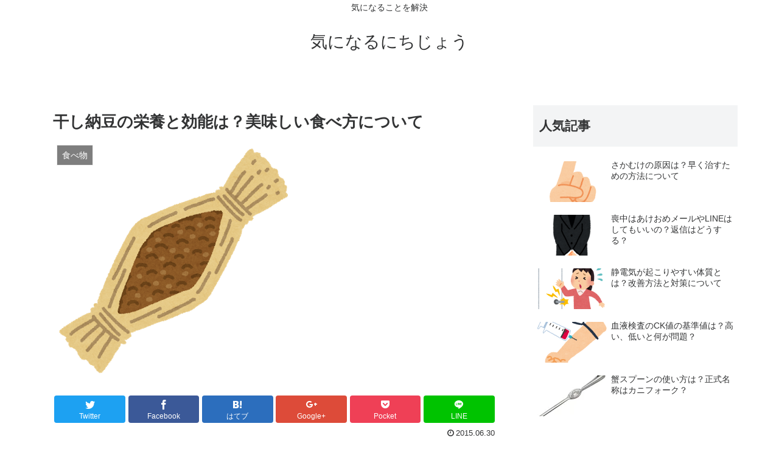

--- FILE ---
content_type: text/html; charset=UTF-8
request_url: https://kininaru.red/487.html
body_size: 14783
content:
<!doctype html>
<html lang="ja">

<head>
    <!-- Global site tag (gtag.js) - Google Analytics -->
  <script async src="https://www.googletagmanager.com/gtag/js?id=UA-362843-64"></script>
  <script>
    window.dataLayer = window.dataLayer || [];
    function gtag(){dataLayer.push(arguments);}
    gtag('js', new Date());

    gtag('config', 'UA-362843-64');
  </script>
  <!-- /Global site tag (gtag.js) - Google Analytics -->
  
  
<meta charset="utf-8">
<link rel="amphtml" href="https://kininaru.red/487.html?amp=1">
<!-- Google Search Console -->
<meta name="google-site-verification" content="V6THFi4pdkDtz0uuOuS6u7wt41qosW1YJ_d7gfoq7Us" />
<!-- /Google Search Console -->
<!-- Google Tag Manager -->
<script>(function(w,d,s,l,i){w[l]=w[l]||[];w[l].push({'gtm.start':
new Date().getTime(),event:'gtm.js'});var f=d.getElementsByTagName(s)[0],
j=d.createElement(s),dl=l!='dataLayer'?'&l='+l:'';j.async=true;j.src=
'https://www.googletagmanager.com/gtm.js?id='+i+dl;f.parentNode.insertBefore(j,f);
})(window,document,'script','dataLayer','UA-362843-64');</script>
<!-- End Google Tag Manager -->

<meta http-equiv="X-UA-Compatible" content="IE=edge">

<meta name="HandheldFriendly" content="True">
<meta name="MobileOptimized" content="320">
<meta name="viewport" content="width=device-width, initial-scale=1"/>


<!-- Google Auto AdSense -->
<script async src="//pagead2.googlesyndication.com/pagead/js/adsbygoogle.js"></script>
<script>
     (adsbygoogle = window.adsbygoogle || []).push({
          google_ad_client: "ca-pub-9402608678145158",
          enable_page_level_ads: true,
					overlays: {bottom: true}
     });
</script>
<!-- End Google Auto AdSense -->




<title>干し納豆の栄養と効能は？美味しい食べ方について</title>

<!-- All in One SEO Pack 2.5 by Michael Torbert of Semper Fi Web Designob_start_detected [-1,-1] -->
<meta name="description"  content="納豆はよく食べるのですが、 最近「干し納豆」という言葉を聞くようになりました。 なんでもテレビで紹介されたんだとか。 納豆は栄養のある食べ物ですが、 干し納豆の栄養はどうなのでしょうか？ そこで干し納豆の栄養素と効能、 美味しい食べ方について紹介します。 干し納豆の栄養素は？ 干し納豆以外にも、干した食材はたくさんありますが、 一般的に干すことで栄養価が高くなります。 もちろん、納豆も干すことで栄養素が凝縮され、 栄養価が高くなっています。 干し納豆に含まれる栄養素は納豆と同じなのですが、 含まれる量が多くなっています。 干し納豆に含まれる栄養素としては、 ・タンパク質 ・ビタミンB2、B6、E ・カリウム ・マグネシウム ・鉄分" />

<link rel="canonical" href="https://kininaru.red/487.html" />
<!-- /all in one seo pack -->
<link rel='dns-prefetch' href='//cdnjs.cloudflare.com' />
<link rel='dns-prefetch' href='//b.st-hatena.com' />
<link rel='dns-prefetch' href='//s0.wp.com' />
<link rel='dns-prefetch' href='//secure.gravatar.com' />
<link rel='dns-prefetch' href='//maxcdn.bootstrapcdn.com' />
<link rel='dns-prefetch' href='//s.w.org' />
<link rel="alternate" type="application/rss+xml" title="気になるにちじょう &raquo; フィード" href="https://kininaru.red/feed" />
<link rel="alternate" type="application/rss+xml" title="気になるにちじょう &raquo; コメントフィード" href="https://kininaru.red/comments/feed" />
<link rel="alternate" type="application/rss+xml" title="気になるにちじょう &raquo; 干し納豆の栄養と効能は？美味しい食べ方について のコメントのフィード" href="https://kininaru.red/487.html/feed" />
<link rel='stylesheet' id='cocoon-style-css'  href='https://kininaru.red/wp-content/themes/cocoon-master/style.css?ver=4.9.26&#038;fver=20180520025728' media='all' />
<style id='cocoon-style-inline-css'>
@media screen and (max-width:480px){.page-body{font-size:16px}}.main{width:788px}.sidebar{width:356px}.wrap{width:1166px}@media screen and (max-width:1170px){ .wrap{width:auto}.main,.sidebar,.sidebar-left .main,.sidebar-left .sidebar{margin:0 .5%}.main{width:67%}.sidebar{padding:0 10px;width:30%}.entry-card-thumb{width:38%}.entry-card-content{margin-left:40%}}body::after{content:url(https://kininaru.red/wp-content/themes/cocoon-master/lib/analytics/access.php?post_id=487&post_type=post);display:none}
</style>
<link rel='stylesheet' id='font-awesome-style-css'  href='https://maxcdn.bootstrapcdn.com/font-awesome/4.7.0/css/font-awesome.min.css?ver=4.9.26' media='all' />
<link rel='stylesheet' id='icomoon-style-css'  href='https://kininaru.red/wp-content/themes/cocoon-master/webfonts/icomoon/style.css?ver=4.9.26&#038;fver=20180520025728' media='all' />
<link rel='stylesheet' id='code-highlight-style-css'  href='https://kininaru.red/wp-content/themes/cocoon-master/plugins/highlight-js/styles/monokai.css?ver=4.9.26&#038;fver=20180520025727' media='all' />
<link rel='stylesheet' id='baguettebox-style-css'  href='https://kininaru.red/wp-content/themes/cocoon-master/plugins/baguettebox/dist/baguetteBox.min.css?ver=4.9.26&#038;fver=20180520025727' media='all' />
<link rel='stylesheet' id='slick-theme-style-css'  href='https://kininaru.red/wp-content/themes/cocoon-master/plugins/slick/slick-theme.css?ver=4.9.26&#038;fver=20180520025727' media='all' />
<link rel='stylesheet' id='cocoon-child-style-css'  href='https://kininaru.red/wp-content/themes/cocoon-child-master/style.css?ver=4.9.26&#038;fver=20180507064657' media='all' />
<link rel='stylesheet' id='contact-form-7-css'  href='https://kininaru.red/wp-content/plugins/contact-form-7/includes/css/styles.css?ver=5.0.2&#038;fver=20180523105657' media='all' />
<link rel='stylesheet' id='jetpack-widget-social-icons-styles-css'  href='https://kininaru.red/wp-content/plugins/jetpack/modules/widgets/social-icons/social-icons.css?ver=20170506&#038;fver=20241014071549' media='all' />
<link rel='stylesheet' id='jetpack_css-css'  href='https://kininaru.red/wp-content/plugins/jetpack/css/jetpack.css?ver=6.1.5&#038;fver=20241014071549' media='all' />
<script src='https://kininaru.red/wp-includes/js/jquery/jquery.js?ver=1.12.4&#038;fver=20190905070807'></script>
<script src='//cdnjs.cloudflare.com/ajax/libs/jquery-migrate/1.4.1/jquery-migrate.min.js?ver=1.4.1'></script>
<script>
/* <![CDATA[ */
var related_posts_js_options = {"post_heading":"h4"};
/* ]]> */
</script>
<script src='https://kininaru.red/wp-content/plugins/jetpack/_inc/build/related-posts/related-posts.min.js?ver=20150408&#038;fver=20241014071549'></script>
<link rel='shortlink' href='https://wp.me/p5NBUY-7R' />

<link rel='dns-prefetch' href='//v0.wordpress.com'/>
<link rel='dns-prefetch' href='//i0.wp.com'/>
<link rel='dns-prefetch' href='//i1.wp.com'/>
<link rel='dns-prefetch' href='//i2.wp.com'/>
<style>img#wpstats{display:none}</style><!-- Cocoon site icon -->
<link rel="icon" href="https://kininaru.red/wp-content/themes/cocoon-master/images/site-icon32x32.png" sizes="32x32" />
<link rel="icon" href="https://kininaru.red/wp-content/themes/cocoon-master/images/site-icon192x192.png" sizes="192x192" />
<link rel="apple-touch-icon" href="https://kininaru.red/wp-content/themes/cocoon-master/images/site-icon180x180.png" />
<meta name="msapplication-TileImage" content="https://kininaru.red/wp-content/themes/cocoon-master/images/site-icon270x270.png" />
<!-- Cocoon canonical -->
<link rel="canonical" href="https://kininaru.red/487.html">
<!-- Cocoon meta description -->
<meta name="description" content="納豆はよく食べるのですが、最近「干し納豆」という言葉を聞くようになりました。なんでもテレビで紹介されたんだとか。納豆は栄養のある食べ物ですが、干し納豆の栄養はどうなのでしょうか？そこで干し納豆の栄養素と効能、美味しい食べ方について紹介します">
<!-- Cocoon meta keywords -->
<meta name="keywords" content="食べ物">
<!-- Cocoon JSON-LD -->
<script type="application/ld+json">
{
  "@context": "http://schema.org",
  "@type": "Article",
  "mainEntityOfPage":{
    "@type":"WebPage",
    "@id":"https://kininaru.red/487.html"
  },
  "headline": "干し納豆の栄養と効能は？美味しい食べ方について",
  "image": {
    "@type": "ImageObject",
    "url": "https://kininaru.red/wp-content/uploads/2015/06/food_nattou_wara.png",
    "width": 696,
    "height": 696
  },
  "datePublished": "2015-06-30T14:06:09+00:00",
  "dateModified": "2015-06-30T14:06:09+00:00",
  "author": {
    "@type": "Person",
    "name": "管理人"
  },
  "publisher": {
    "@type": "Organization",
    "name": "気になるにちじょう",
    "logo": {
      "@type": "ImageObject",
      "url": "https://kininaru.red/wp-content/uploads/2018/08/logo.jpg",
      "width": 600,
      "height": 60
    }
  },
  "description": "納豆はよく食べるのですが、最近「干し納豆」という言葉を聞くようになりました。なんでもテレビで紹介されたんだとか。納豆は栄養のある食べ物ですが、干し納豆の栄養はどうなのでしょうか？そこで干し納豆の栄養素と効能、美味しい食べ方について紹介します…"
}
</script>
<!-- OGP -->
<meta property="og:type" content="article">
<meta property="og:description" content="納豆はよく食べるのですが、最近「干し納豆」という言葉を聞くようになりました。なんでもテレビで紹介されたんだとか。納豆は栄養のある食べ物ですが、干し納豆の栄養はどうなのでしょうか？そこで干し納豆の栄養素と効能、美味しい食べ方について紹介します">
<meta property="og:title" content="干し納豆の栄養と効能は？美味しい食べ方について">
<meta property="og:url" content="https://kininaru.red/487.html">
<meta property="og:image" content="https://i0.wp.com/kininaru.red/wp-content/uploads/2015/06/food_nattou_wara.png?fit=400%2C400&ssl=1">
<meta property="og:site_name" content="気になるにちじょう">
<meta property="og:locale" content="ja_JP">
<meta property="article:published_time" content="2015-06-30T14:06:09+00:00" />
<meta property="article:modified_time" content="2015-06-30T14:06:09+00:00" />
<meta property="article:section" content="食べ物">
<meta property="article:tag" content="効能">
<meta property="article:tag" content="干し納豆">
<meta property="article:tag" content="栄養素">
<meta property="article:tag" content="食べ方">
<!-- /OGP -->

<!-- Twitter Card -->
<meta name="twitter:card" content="summary">
<meta name="twitter:description" content="納豆はよく食べるのですが、最近「干し納豆」という言葉を聞くようになりました。なんでもテレビで紹介されたんだとか。納豆は栄養のある食べ物ですが、干し納豆の栄養はどうなのでしょうか？そこで干し納豆の栄養素と効能、美味しい食べ方について紹介します">
<meta name="twitter:title" content="干し納豆の栄養と効能は？美味しい食べ方について">
<meta name="twitter:url" content="https://kininaru.red/487.html">
<meta name="twitter:image" content="https://i0.wp.com/kininaru.red/wp-content/uploads/2015/06/food_nattou_wara.png?fit=400%2C400&ssl=1">
<meta name="twitter:domain" content="kininaru.red">
<!-- /Twitter Card -->
<style>.simplemap img{max-width:none !important;padding:0 !important;margin:0 !important;}.staticmap,.staticmap img{max-width:100% !important;height:auto !important;}.simplemap .simplemap-content{display:none;}</style>
<script>var google_map_api_key = "AIzaSyAefvdDKJ0jGHnCS7esWSwMAsOO92yQRjc";</script>
<!-- Jetpack Open Graph Tags -->
<meta property="og:type" content="article" />
<meta property="og:title" content="干し納豆の栄養と効能は？美味しい食べ方について" />
<meta property="og:url" content="https://kininaru.red/487.html" />
<meta property="og:description" content="納豆はよく食べるのですが、 最近「干し納豆」という言葉を聞くようになりました。 なんでもテレビで紹介されたんだ&hellip;" />
<meta property="article:published_time" content="2015-06-30T05:06:09+00:00" />
<meta property="article:modified_time" content="2015-06-30T05:06:53+00:00" />
<meta property="og:site_name" content="気になるにちじょう" />
<meta property="og:image" content="https://i0.wp.com/kininaru.red/wp-content/uploads/2015/06/food_nattou_wara.png?fit=400%2C400&amp;ssl=1" />
<meta property="og:image:width" content="400" />
<meta property="og:image:height" content="400" />
<meta property="og:locale" content="ja_JP" />
<meta name="twitter:text:title" content="干し納豆の栄養と効能は？美味しい食べ方について" />
<meta name="twitter:image" content="https://i0.wp.com/kininaru.red/wp-content/uploads/2015/06/food_nattou_wara.png?fit=400%2C400&#038;ssl=1&#038;w=640" />
<meta name="twitter:card" content="summary_large_image" />

<!-- End Jetpack Open Graph Tags -->



<!-- 20180516 --></head>

<body class="post-template-default single single-post postid-487 single-format-standard public-page page-body categoryid-61 ff-yu-gothic fz-18px fw-400  no-scrollable-sidebar no-scrollable-main sidebar-right mblt-none author-admin" itemscope itemtype="http://schema.org/WebPage">

<!-- Google Tag Manager (noscript) -->
<noscript><iframe src="https://www.googletagmanager.com/ns.html?id=UA-362843-64"
height="0" width="0" style="display:none;visibility:hidden"></iframe></noscript>
<!-- End Google Tag Manager (noscript) -->



<div id="container" class="container cf">
  <div id="header-container" class="header-container">
  <div class="header-container-in hlt-center-logo">
    <header id="header" class="header cf" itemscope itemtype="http://schema.org/WPHeader">

      <div id="header-in" class="header-in wrap cf" itemscope itemtype="http://schema.org/WebSite">

        <div class="tagline" itemprop="alternativeHeadline">気になることを解決</div>

        <div class="logo logo-header logo-text"><a href="https://kininaru.red" class="site-name site-name-text-link" itemprop="url"><span class="site-name-text" itemprop="name about">気になるにちじょう</span></a></div>
        
      </div>

    </header>

    <!-- Navigation -->
<nav id="navi" class="navi cf" itemscope itemtype="http://schema.org/SiteNavigationElement">
  <div id="navi-in" class="navi-in wrap cf">
          </div><!-- /#navi-in -->
</nav>
<!-- /Navigation -->  </div><!-- /.header-container-in -->
</div><!-- /.header-container -->
  
  
  
  
  
  
  <div id="content" class="content cf">

    <div id="content-in" class="content-in wrap cf">

        <main id="main" class="main" itemscope itemtype="http://schema.org/Blog">

<article id="post-487" class="article post-487 post type-post status-publish format-standard has-post-thumbnail hentry category-61-post tag-63-post tag-294-post tag-295-post tag-71-post" itemscope="itemscope" itemprop="blogPost" itemtype="http://schema.org/BlogPosting">
  
      
      
      <header class="article-header entry-header">
        <h1 class="entry-title" itemprop="headline">
          干し納豆の栄養と効能は？美味しい食べ方について        </h1>

        
        
        <figure class="eye-catch" itemprop="image" itemscope itemtype="https://schema.org/ImageObject">
  <img width="400" height="400" src="https://i0.wp.com/kininaru.red/wp-content/uploads/2015/06/food_nattou_wara.png?fit=400%2C400&amp;ssl=1" class="attachment-400x400 size-400x400 wp-post-image" alt="" srcset="https://i0.wp.com/kininaru.red/wp-content/uploads/2015/06/food_nattou_wara.png?w=400&amp;ssl=1 400w, https://i0.wp.com/kininaru.red/wp-content/uploads/2015/06/food_nattou_wara.png?resize=320%2C320&amp;ssl=1 320w, https://i0.wp.com/kininaru.red/wp-content/uploads/2015/06/food_nattou_wara.png?resize=150%2C150&amp;ssl=1 150w, https://i0.wp.com/kininaru.red/wp-content/uploads/2015/06/food_nattou_wara.png?resize=300%2C300&amp;ssl=1 300w, https://i0.wp.com/kininaru.red/wp-content/uploads/2015/06/food_nattou_wara.png?resize=100%2C100&amp;ssl=1 100w" sizes="(max-width: 400px) 100vw, 400px" />  <meta itemprop="url" content="https://kininaru.red/wp-content/uploads/2015/06/food_nattou_wara.png">
  <meta itemprop="width" content="400">
  <meta itemprop="height" content="400">
  <span class="cat-label cat-label-61">食べ物</span></figure>
        <div class="sns-share ss-col-6 ss-high-and-low-lc bc-brand-color sbc-hide ss-top">
  
  <div class="sns-share-buttons">
          <a href="https://twitter.com/intent/tweet?text=%E5%B9%B2%E3%81%97%E7%B4%8D%E8%B1%86%E3%81%AE%E6%A0%84%E9%A4%8A%E3%81%A8%E5%8A%B9%E8%83%BD%E3%81%AF%EF%BC%9F%E7%BE%8E%E5%91%B3%E3%81%97%E3%81%84%E9%A3%9F%E3%81%B9%E6%96%B9%E3%81%AB%E3%81%A4%E3%81%84%E3%81%A6&amp;url=https%3A%2F%2Fkininaru.red%2F487.html" class="share-button twitter-button twitter-share-button-sq" target="blank" rel="nofollow"><span class="social-icon icon-twitter"></span><span class="button-caption">Twitter</span><span class="share-count twitter-share-count"></span></a>
    
          <a href="//www.facebook.com/sharer/sharer.php?u=https%3A%2F%2Fkininaru.red%2F487.html&amp;t=%E5%B9%B2%E3%81%97%E7%B4%8D%E8%B1%86%E3%81%AE%E6%A0%84%E9%A4%8A%E3%81%A8%E5%8A%B9%E8%83%BD%E3%81%AF%EF%BC%9F%E7%BE%8E%E5%91%B3%E3%81%97%E3%81%84%E9%A3%9F%E3%81%B9%E6%96%B9%E3%81%AB%E3%81%A4%E3%81%84%E3%81%A6" class="share-button facebook-button facebook-share-button-sq" target="blank" rel="nofollow"><span class="social-icon icon-facebook"></span><span class="button-caption">Facebook</span><span class="share-count facebook-share-count">0</span></a>
    
          <a href="//b.hatena.ne.jp/entry/s/kininaru.red/487.html" class="share-button hatebu-button hatena-bookmark-button hatebu-share-button-sq" data-hatena-bookmark-layout="simple" title="干し納豆の栄養と効能は？美味しい食べ方について" target="blank" rel="nofollow"><span class="social-icon icon-hatena"></span><span class="button-caption">はてブ</span><span class="share-count hatebu-share-count"></span></a>
    
          <a href="//plus.google.com/share?url=//plus.google.com/share?url=https%3A%2F%2Fkininaru.red%2F487.html" onclick="javascript:window.open(this.href, '', 'menubar=no,toolbar=no,resizable=yes,scrollbars=yes,height=600,width=600');return false;" class="share-button google-plus-button google-plus-share-button-sq" target="blank" rel="nofollow"><span class="social-icon icon-googleplus"></span><span class="button-caption">Google+</span><span class="share-count googleplus-share-count"></span></a>
    
          <a href="//getpocket.com/edit?url=https://kininaru.red/487.html" class="share-button pocket-button pocket-share-button-sq" target="blank" rel="nofollow"><span class="social-icon icon-pocket"></span><span class="button-caption">Pocket</span><span class="share-count pocket-share-count"></span></a>
    
          <a href="//timeline.line.me/social-plugin/share?url=https%3A%2F%2Fkininaru.red%2F487.html" class="share-button line-button line-share-button-sq" target="blank" rel="nofollow"><span class="social-icon icon-line"></span><span class="button-caption">LINE</span></a>
    
  </div><!-- /.sns-share-buttons -->

</div><!-- /.sns-share -->


        <div class="date-tags">
  <span class="post-date"><time class="entry-date date published updated" datetime="2015-06-30T14:06:09+00:00" itemprop="datePublished dateModified">2015.06.30</time></span>
  </div>

         
        
        
      </header>

      <div class="entry-content cf" itemprop="mainEntityOfPage">
      <p>納豆はよく食べるのですが、<br />
最近「<strong><span style="font-size: 14pt; color: #ff0000;">干し納豆</span></strong>」という言葉を聞くようになりました。</p>
<p>なんでもテレビで紹介されたんだとか。</p>
<p>納豆は栄養のある食べ物ですが、<br />
干し納豆の栄養はどうなのでしょうか？</p>
<p>そこで干し納豆の<strong><span style="color: #ff0000;">栄養素と効能</span></strong>、<br />
<strong><span style="color: #ff0000;">美味しい食べ方</span></strong>について紹介します。</p>

<!-- Quick Adsense WordPress Plugin: http://quickadsense.com/ -->
<div style="float: none; margin:10px 0 10px 0; text-align:center;">
<div style="float:left;"><a href="//www.blogmura.com/ranking.html" target="_blank"><img src="https://i1.wp.com/www.blogmura.com/img/www88_31.gif?resize=88%2C31&#038;ssl=1" width="88" height="31" alt="ブログランキング・にほんブログ村へ" data-recalc-dims="1" /></a></div><div style="float:left;"><a href="//lifestyle.blogmura.com/politelife/ranking.html" target="_blank"><img src="https://i1.wp.com/lifestyle.blogmura.com/politelife/img/politelife88_31.gif?resize=88%2C31&#038;ssl=1" width="88" height="31" alt="にほんブログ村 ライフスタイルブログ 丁寧な暮らしへ" data-recalc-dims="1" /></a></div><div style="float:left;"><a href="//life.blogmura.com/souji/ranking.html" target="_blank"><img src="https://i2.wp.com/life.blogmura.com/souji/img/souji88_31.gif?resize=88%2C31&#038;ssl=1" width="88" height="31" alt="にほんブログ村 その他生活ブログ 掃除・洗濯へ" data-recalc-dims="1" /></a></div><br /><br />
</div>

<div class="ad-area ad-content-middle ad-rectangle ad-label-visible cf" itemscope itemtype="https://schema.org/WPAdBlock">
  <div class="ad-label" itemprop="name">スポンサーリンク</div>
  <div class="ad-wrap">
    <div class="ad-responsive ad-usual"><script async src="//pagead2.googlesyndication.com/pagead/js/adsbygoogle.js"></script>
<!-- レスポンシブコード -->
<ins class="adsbygoogle"
     style="display:block"
     data-ad-client="ca-pub-9402608678145158"
     data-ad-slot="4585052044"
     data-ad-format="rectangle"></ins>
<script>
(adsbygoogle = window.adsbygoogle || []).push({});
</script></div>
          </div>

</div>



    <div class="toc tnt-number">
      <div class="toc-title">目次</div>
      <ol class="toc-list open"><li><a href="#toc1" tabindex="0">干し納豆の栄養素は？</a></li><li><a href="#toc2" tabindex="0">干し納豆の効能は？</a></li><li><a href="#toc3" tabindex="0">干し納豆の美味しい食べ方について</a></li><li><a href="#toc4" tabindex="0">まとめ</a><ol><li><a href="#toc5" tabindex="0">関連記事</a></li></ol></li></ol>
    </div>

<h2><span id="toc1">干し納豆の栄養素は？</span></h2>
<p>干し納豆以外にも、干した食材はたくさんありますが、<br />
一般的に干すことで<strong><span style="background-color: #ffff99;">栄養価が高くなります</span></strong>。</p>
<p>もちろん、納豆も干すことで栄養素が凝縮され、<br />
栄養価が高くなっています。</p>
<p>干し納豆に含まれる栄養素は納豆と同じなのですが、<br />
<strong><span style="background-color: #ffff99;">含まれる量が多くなっています</span></strong>。</p>
<p>干し納豆に含まれる栄養素としては、<br />
・タンパク質<br />
・ビタミンB2、B6、E<br />
・カリウム<br />
・マグネシウム<br />
・鉄分<br />
・カルシウム<br />
・ミネラル<br />
等があります。</p>
<p>干すことでどれだけ栄養素が増えるかというと、<br />
カリウムは1.5倍<br />
鉄分は1.8倍<br />
亜鉛は2倍<br />
になります。</p>
<p>また、食物繊維やミネラルの栄養価も増えますので、<br />
便秘解消といった効能も増します。</p>
<h2><span id="toc2">干し納豆の効能は？</span></h2>
<p>干し納豆の効能ですが、主な効能としては、<br />
「<strong><span style="color: #ff0000;">脳梗塞や心筋梗塞を予防</span></strong>」<br />
というものがあります。</p>
<!-- Quick Adsense WordPress Plugin: http://quickadsense.com/ -->
<div style="float: none; margin:10px 0 10px 0; text-align:center;">
スポンサードリンク<br />
<script async src="//pagead2.googlesyndication.com/pagead/js/adsbygoogle.js"></script>
<!-- kininaru-more -->
<ins class="adsbygoogle"
     style="display:block"
     data-ad-client="ca-pub-9402608678145158"
     data-ad-slot="4585052044"
     data-ad-format="auto"></ins>

</div>

<p>ただ、これは納豆に含まれる<strong><span style="color: #ff0000;">ナットウキナーゼ</span></strong>の働きです。</p>
<p>ナットウキナーゼには、血栓を融解する効果があるので、<br />
脳梗塞や心筋梗塞の予防に役立ちます。</p>
<p>ただ、これは普通の納豆でも同じ効果があるのですが、<br />
干し納豆にすると、栄養価が上がるのでさらに効果がある、<br />
ということになります。</p>
<p>ただ、このナットウキナーゼは熱に弱く<strong><span style="background-color: #ffff99;">７０度以上で死滅</span></strong>していまいますので、<br />
干し納豆を作る過程で熱を加えてしまうと効果がなくなってしまいます。</p>
<p>天日干しした干し納豆の場合効果はありますが、<br />
加熱したドライ納豆やふりかけ状になったものには<br />
ナットウキナーゼは残っていません。</p>
<h2><span id="toc3">干し納豆の美味しい食べ方について</span></h2>
<p>干し納豆はそのままポリポリと食べても美味しく食べられます。<br />
おつまみとしてもいいですよね。</p>
<p>その他にもお湯で戻したり、お茶漬けで食べる方法もあります。<br />
糸を引かないので、料理に混ぜたりトッピングしたりもできます。<br />
サラダにトッピングするのもおすすめです。</p>
<p>チャーハンやカレー、パスタにトッピングしたりもするようです。<br />
味噌汁の具や、炒めもの、炊き込みご飯も美味しく食べられます。</p>
<p>納豆が苦手という人も、干し納豆はぬめりと臭いが少なく、食べやすくなっています。</p>
<p>ただ、加熱する場合はナットウキナーゼの効果は期待できないので、<br />
その点は気をつけておいてください。</p>
<h2><span id="toc4">まとめ</span></h2>
<p>干し納豆は天日干しすれば自分でも作れるのでおすすめです。<br />
（夏場はちょっと難しいですが）</p>

<!-- Quick Adsense WordPress Plugin: http://quickadsense.com/ -->
<div style="float: none; margin:10px 0 10px 0; text-align:center;">
スポンサードリンク<br />
<script async src="//pagead2.googlesyndication.com/pagead/js/adsbygoogle.js"></script>
<!-- kininaru-more -->
<ins class="adsbygoogle"
     style="display:block"
     data-ad-client="ca-pub-9402608678145158"
     data-ad-slot="4585052044"
     data-ad-format="auto"></ins>

</div>

<div style="font-size: 0px; height: 0px; line-height: 0px; margin: 0; padding: 0; clear: both;"></div>
<div id='jp-relatedposts' class='jp-relatedposts' >
	<h3 class="jp-relatedposts-headline"><span id="toc5"><em>関連記事</em></span></h3>
</div>      </div>

      
      <footer class="article-footer entry-footer">

        
        
        <div class="entry-categories-tags ctdt-two-rows">
  <div class="entry-categories"><a class="cat-link cat-link-61" href="https://kininaru.red/category/%e9%a3%9f%e3%81%b9%e7%89%a9">食べ物</a></div>
  <div class="entry-tags"><a class="tag-link tag-link-63" href="https://kininaru.red/tag/%e5%8a%b9%e8%83%bd">効能</a><a class="tag-link tag-link-294" href="https://kininaru.red/tag/%e5%b9%b2%e3%81%97%e7%b4%8d%e8%b1%86">干し納豆</a><a class="tag-link tag-link-295" href="https://kininaru.red/tag/%e6%a0%84%e9%a4%8a%e7%b4%a0">栄養素</a><a class="tag-link tag-link-71" href="https://kininaru.red/tag/%e9%a3%9f%e3%81%b9%e6%96%b9">食べ方</a></div>
</div>
        <div class="ad-area ad-content-bottom ad-rectangle ad-label-visible cf" itemscope itemtype="https://schema.org/WPAdBlock">
  <div class="ad-label" itemprop="name">スポンサーリンク</div>
  <div class="ad-wrap">
    <div class="ad-responsive ad-usual"><script async src="//pagead2.googlesyndication.com/pagead/js/adsbygoogle.js"></script>
<!-- レスポンシブコード -->
<ins class="adsbygoogle"
     style="display:block"
     data-ad-client="ca-pub-9402608678145158"
     data-ad-slot="4585052044"
     data-ad-format="rectangle"></ins>
<script>
(adsbygoogle = window.adsbygoogle || []).push({});
</script></div>
          </div>

</div>

        
        
        
        <div class="sns-share ss-col-3 bc-brand-color sbc-hide ss-bottom">
      <div class="sns-share-message">シェアする</div>
  
  <div class="sns-share-buttons">
          <a href="https://twitter.com/intent/tweet?text=%E5%B9%B2%E3%81%97%E7%B4%8D%E8%B1%86%E3%81%AE%E6%A0%84%E9%A4%8A%E3%81%A8%E5%8A%B9%E8%83%BD%E3%81%AF%EF%BC%9F%E7%BE%8E%E5%91%B3%E3%81%97%E3%81%84%E9%A3%9F%E3%81%B9%E6%96%B9%E3%81%AB%E3%81%A4%E3%81%84%E3%81%A6&amp;url=https%3A%2F%2Fkininaru.red%2F487.html" class="share-button twitter-button twitter-share-button-sq" target="blank" rel="nofollow"><span class="social-icon icon-twitter"></span><span class="button-caption">Twitter</span><span class="share-count twitter-share-count"></span></a>
    
          <a href="//www.facebook.com/sharer/sharer.php?u=https%3A%2F%2Fkininaru.red%2F487.html&amp;t=%E5%B9%B2%E3%81%97%E7%B4%8D%E8%B1%86%E3%81%AE%E6%A0%84%E9%A4%8A%E3%81%A8%E5%8A%B9%E8%83%BD%E3%81%AF%EF%BC%9F%E7%BE%8E%E5%91%B3%E3%81%97%E3%81%84%E9%A3%9F%E3%81%B9%E6%96%B9%E3%81%AB%E3%81%A4%E3%81%84%E3%81%A6" class="share-button facebook-button facebook-share-button-sq" target="blank" rel="nofollow"><span class="social-icon icon-facebook"></span><span class="button-caption">Facebook</span><span class="share-count facebook-share-count">0</span></a>
    
          <a href="//b.hatena.ne.jp/entry/s/kininaru.red/487.html" class="share-button hatebu-button hatena-bookmark-button hatebu-share-button-sq" data-hatena-bookmark-layout="simple" title="干し納豆の栄養と効能は？美味しい食べ方について" target="blank" rel="nofollow"><span class="social-icon icon-hatena"></span><span class="button-caption">はてブ</span><span class="share-count hatebu-share-count"></span></a>
    
          <a href="//plus.google.com/share?url=//plus.google.com/share?url=https%3A%2F%2Fkininaru.red%2F487.html" onclick="javascript:window.open(this.href, '', 'menubar=no,toolbar=no,resizable=yes,scrollbars=yes,height=600,width=600');return false;" class="share-button google-plus-button google-plus-share-button-sq" target="blank" rel="nofollow"><span class="social-icon icon-googleplus"></span><span class="button-caption">Google+</span><span class="share-count googleplus-share-count"></span></a>
    
          <a href="//getpocket.com/edit?url=https://kininaru.red/487.html" class="share-button pocket-button pocket-share-button-sq" target="blank" rel="nofollow"><span class="social-icon icon-pocket"></span><span class="button-caption">Pocket</span><span class="share-count pocket-share-count"></span></a>
    
          <a href="//timeline.line.me/social-plugin/share?url=https%3A%2F%2Fkininaru.red%2F487.html" class="share-button line-button line-share-button-sq" target="blank" rel="nofollow"><span class="social-icon icon-line"></span><span class="button-caption">LINE</span></a>
    
  </div><!-- /.sns-share-buttons -->

</div><!-- /.sns-share -->

        <!-- SNSページ -->
<div class="sns-follow bc-brand-color fbc-hide">

    <div class="sns-follow-message">管理人をフォローする</div>
    <div class="sns-follow-buttons">

  
  
  
  
  
  
  
  
  
  
  
  
      <a href="//feedly.com/i/subscription/feed/https://kininaru.red/feed" class="follow-button feedly-button feedly-follow-button-sq" target="blank" title="feedlyで更新情報を購読" rel="nofollow"><span class="icon-feedly-logo"></span><span class="follow-count feedly-follow-count"></span></a>
  
      <a href="https://kininaru.red/feed" class="follow-button rss-button rss-follow-button-sq" target="_blank" title="RSSで更新情報をフォロー" rel="nofollow"><span class="icon-rss-logo"></span></a>
  
  </div><!-- /.sns-follow-buttons -->

</div><!-- /.sns-follow -->

        
                  <div id="custom_html-5" class="widget_text widget widget-below-sns-buttons widget_custom_html"><div class="textwidget custom-html-widget"><script async src="//pagead2.googlesyndication.com/pagead/js/adsbygoogle.js"></script>
<ins class="adsbygoogle"
     style="display:block"
     data-ad-format="autorelaxed"
     data-ad-client="ca-pub-9402608678145158"
     data-ad-slot="5421585015"></ins>
<script>
     (adsbygoogle = window.adsbygoogle || []).push({});
</script></div></div>        
        
        <div class="footer-meta">
  <div class="author-info">
    <a href="https://kininaru.red/author/kou0000" class="author-link">
      <span class="post-author vcard author" itemprop="editor author creator copyrightHolder" itemscope itemtype="http://schema.org/Person">
        <span class="author-name fn" itemprop="name">管理人</span>
      </span>
    </a>
  </div>
</div>
        <!-- publisher設定 -->
                <div class="publisher" itemprop="publisher" itemscope itemtype="https://schema.org/Organization">
            <div itemprop="logo" itemscope itemtype="https://schema.org/ImageObject">
              <img src="https://kininaru.red/wp-content/uploads/2015/08/osyaberi_woman.png" width="400" height="325" alt="">
              <meta itemprop="url" content="https://kininaru.red/wp-content/uploads/2015/08/osyaberi_woman.png">
              <meta itemprop="width" content="400">
              <meta itemprop="height" content="325">
            </div>
            <div itemprop="name">気になるにちじょう</div>
        </div>
      </footer>

    </article>


<div class="under-entry-content">
  <aside id="related-entries" class="related-entries related-entry-card">
  <h2 class="related-entry-heading">
    <span class="related-entry-main-heading main-caption">
      関連記事    </span>
      </h2>
  <div class="related-list">
          <a href="https://kininaru.red/387.html" class="related-entry-card-wrap a-wrap cf" title="みょうがは美容にいい？効能と簡単な食べ方について">
<article class="related-entry-card e-card cf">

  <figure class="related-entry-card-thumb card-thumb">
        <img width="160" height="90" src="https://i2.wp.com/kininaru.red/wp-content/uploads/2015/06/a1180_010375.jpg?resize=160%2C90&amp;ssl=1" class="related-entry-card-thumb-image card-thumb-image wp-post-image" alt="" srcset="https://i2.wp.com/kininaru.red/wp-content/uploads/2015/06/a1180_010375.jpg?resize=120%2C67&amp;ssl=1 120w, https://i2.wp.com/kininaru.red/wp-content/uploads/2015/06/a1180_010375.jpg?resize=160%2C90&amp;ssl=1 160w, https://i2.wp.com/kininaru.red/wp-content/uploads/2015/06/a1180_010375.jpg?resize=320%2C180&amp;ssl=1 320w, https://i2.wp.com/kininaru.red/wp-content/uploads/2015/06/a1180_010375.jpg?resize=340%2C191&amp;ssl=1 340w, https://i2.wp.com/kininaru.red/wp-content/uploads/2015/06/a1180_010375.jpg?resize=226%2C127&amp;ssl=1 226w, https://i2.wp.com/kininaru.red/wp-content/uploads/2015/06/a1180_010375.jpg?zoom=3&amp;resize=160%2C90&amp;ssl=1 480w" sizes="(max-width: 160px) 100vw, 160px" />        <span class="cat-label cat-label-61">食べ物</span>  </figure><!-- /.related-entry-thumb -->

  <div class="related-entry-card-content card-content">
    <h3 class="related-entry-card-title card-title">
      みょうがは美容にいい？効能と簡単な食べ方について    </h3>
    <div class="related-entry-card-snippet card-snippet">
      夏になるとスーパーなどで並びだす「みょうが」。

素麺の薬味とかによく使いますが、
この「みょうが」って栄養的にどうなの？
っていう疑問もあります。

なんか食べ過ぎると物忘れ激しくなる、とかいう話もあるし、
実際のところどう...    </div>

    <div class="related-entry-card-meta card-meta">
      <div class="related-entry-card-day"><span class="related-entry-post-date post-date">2015.06.01</span></div>
    </div>

  </div><!-- /.related-entry-card-content -->



</article><!-- /.related-entry-card -->
</a><!-- /.related-entry-card-wrap -->      <a href="https://kininaru.red/563.html" class="related-entry-card-wrap a-wrap cf" title="ナッツ類の美容効果とは？ダイエットにも？栄養と効能について">
<article class="related-entry-card e-card cf">

  <figure class="related-entry-card-thumb card-thumb">
        <img width="160" height="90" src="https://i2.wp.com/kininaru.red/wp-content/uploads/2015/07/nuts_mix.png?resize=160%2C90&amp;ssl=1" class="related-entry-card-thumb-image card-thumb-image wp-post-image" alt="" srcset="https://i2.wp.com/kininaru.red/wp-content/uploads/2015/07/nuts_mix.png?resize=120%2C67&amp;ssl=1 120w, https://i2.wp.com/kininaru.red/wp-content/uploads/2015/07/nuts_mix.png?resize=160%2C90&amp;ssl=1 160w, https://i2.wp.com/kininaru.red/wp-content/uploads/2015/07/nuts_mix.png?resize=320%2C180&amp;ssl=1 320w, https://i2.wp.com/kininaru.red/wp-content/uploads/2015/07/nuts_mix.png?resize=340%2C191&amp;ssl=1 340w, https://i2.wp.com/kininaru.red/wp-content/uploads/2015/07/nuts_mix.png?resize=226%2C127&amp;ssl=1 226w" sizes="(max-width: 160px) 100vw, 160px" />        <span class="cat-label cat-label-952">美容</span>  </figure><!-- /.related-entry-thumb -->

  <div class="related-entry-card-content card-content">
    <h3 class="related-entry-card-title card-title">
      ナッツ類の美容効果とは？ダイエットにも？栄養と効能について    </h3>
    <div class="related-entry-card-snippet card-snippet">
      ピーナッツやカチューナッツなどのナッツ類ですが、
普段から食べていますか？

ナッツというと、おつまみとか、ちょっとしたおやつ的な存在ですが、
カロリーが高いとか、いっぱい食べるとニキビなどの吹出物ができるとか、
マイナスのイメー...    </div>

    <div class="related-entry-card-meta card-meta">
      <div class="related-entry-card-day"><span class="related-entry-post-date post-date">2015.07.20</span></div>
    </div>

  </div><!-- /.related-entry-card-content -->



</article><!-- /.related-entry-card -->
</a><!-- /.related-entry-card-wrap -->      <a href="https://kininaru.red/409.html" class="related-entry-card-wrap a-wrap cf" title="オクラは便秘にいい？美味しい茹で方と美容効果・効能について">
<article class="related-entry-card e-card cf">

  <figure class="related-entry-card-thumb card-thumb">
        <img width="160" height="90" src="https://i0.wp.com/kininaru.red/wp-content/uploads/2015/06/okura_gombo.png?resize=160%2C90&amp;ssl=1" class="related-entry-card-thumb-image card-thumb-image wp-post-image" alt="" srcset="https://i0.wp.com/kininaru.red/wp-content/uploads/2015/06/okura_gombo.png?resize=120%2C67&amp;ssl=1 120w, https://i0.wp.com/kininaru.red/wp-content/uploads/2015/06/okura_gombo.png?resize=160%2C90&amp;ssl=1 160w, https://i0.wp.com/kininaru.red/wp-content/uploads/2015/06/okura_gombo.png?resize=320%2C180&amp;ssl=1 320w, https://i0.wp.com/kininaru.red/wp-content/uploads/2015/06/okura_gombo.png?resize=340%2C191&amp;ssl=1 340w, https://i0.wp.com/kininaru.red/wp-content/uploads/2015/06/okura_gombo.png?resize=226%2C127&amp;ssl=1 226w" sizes="(max-width: 160px) 100vw, 160px" />        <span class="cat-label cat-label-61">食べ物</span>  </figure><!-- /.related-entry-thumb -->

  <div class="related-entry-card-content card-content">
    <h3 class="related-entry-card-title card-title">
      オクラは便秘にいい？美味しい茹で方と美容効果・効能について    </h3>
    <div class="related-entry-card-snippet card-snippet">
      夏野菜の一つである「オクラ」。
スーパーでは年中売ってますが、やっぱ旬の夏ですよね。

ネバネバが特徴の野菜で栄養価の高いのも特徴ですね。

ただ、このオクラ。
栄養もあるのですが美容にも効果があるんです。

今回はそんなオ...    </div>

    <div class="related-entry-card-meta card-meta">
      <div class="related-entry-card-day"><span class="related-entry-post-date post-date">2015.06.07</span></div>
    </div>

  </div><!-- /.related-entry-card-content -->



</article><!-- /.related-entry-card -->
</a><!-- /.related-entry-card-wrap -->      <a href="https://kininaru.red/2440.html" class="related-entry-card-wrap a-wrap cf" title="ケンタッキーフランドチキンは冷凍できる？温め方・保存の方法について">
<article class="related-entry-card e-card cf">

  <figure class="related-entry-card-thumb card-thumb">
        <img width="160" height="90" src="https://i1.wp.com/kininaru.red/wp-content/uploads/2017/10/food_fried_chicken.png?resize=160%2C90&amp;ssl=1" class="related-entry-card-thumb-image card-thumb-image wp-post-image" alt="" srcset="https://i1.wp.com/kininaru.red/wp-content/uploads/2017/10/food_fried_chicken.png?resize=120%2C67&amp;ssl=1 120w, https://i1.wp.com/kininaru.red/wp-content/uploads/2017/10/food_fried_chicken.png?resize=160%2C90&amp;ssl=1 160w, https://i1.wp.com/kininaru.red/wp-content/uploads/2017/10/food_fried_chicken.png?resize=226%2C127&amp;ssl=1 226w" sizes="(max-width: 160px) 100vw, 160px" />        <span class="cat-label cat-label-61">食べ物</span>  </figure><!-- /.related-entry-thumb -->

  <div class="related-entry-card-content card-content">
    <h3 class="related-entry-card-title card-title">
      ケンタッキーフランドチキンは冷凍できる？温め方・保存の方法について    </h3>
    <div class="related-entry-card-snippet card-snippet">
      日本でチキンと言えば「ケンタッキーフライドチキン」ですよね。

たまに無性に食べたくなることがありますし、
毎月のとりの日にパックを買ってくる人も多いと思います。

また、クリスマスになると、チキンとしてケンタッキーフライドチキン...    </div>

    <div class="related-entry-card-meta card-meta">
      <div class="related-entry-card-day"><span class="related-entry-post-date post-date">2017.10.06</span></div>
    </div>

  </div><!-- /.related-entry-card-content -->



</article><!-- /.related-entry-card -->
</a><!-- /.related-entry-card-wrap -->      <a href="https://kininaru.red/1207.html" class="related-entry-card-wrap a-wrap cf" title="さつまいもを食べると便秘がひどくなる？効果のある食べ方について">
<article class="related-entry-card e-card cf">

  <figure class="related-entry-card-thumb card-thumb">
        <img width="160" height="90" src="https://i0.wp.com/kininaru.red/wp-content/uploads/2016/01/vegetable_satsumaimo_purple.png?resize=160%2C90&amp;ssl=1" class="related-entry-card-thumb-image card-thumb-image wp-post-image" alt="" srcset="https://i0.wp.com/kininaru.red/wp-content/uploads/2016/01/vegetable_satsumaimo_purple.png?resize=120%2C67&amp;ssl=1 120w, https://i0.wp.com/kininaru.red/wp-content/uploads/2016/01/vegetable_satsumaimo_purple.png?resize=160%2C90&amp;ssl=1 160w, https://i0.wp.com/kininaru.red/wp-content/uploads/2016/01/vegetable_satsumaimo_purple.png?resize=320%2C180&amp;ssl=1 320w, https://i0.wp.com/kininaru.red/wp-content/uploads/2016/01/vegetable_satsumaimo_purple.png?resize=340%2C191&amp;ssl=1 340w, https://i0.wp.com/kininaru.red/wp-content/uploads/2016/01/vegetable_satsumaimo_purple.png?resize=226%2C127&amp;ssl=1 226w, https://i0.wp.com/kininaru.red/wp-content/uploads/2016/01/vegetable_satsumaimo_purple.png?zoom=3&amp;resize=160%2C90&amp;ssl=1 480w" sizes="(max-width: 160px) 100vw, 160px" />        <span class="cat-label cat-label-61">食べ物</span>  </figure><!-- /.related-entry-thumb -->

  <div class="related-entry-card-content card-content">
    <h3 class="related-entry-card-title card-title">
      さつまいもを食べると便秘がひどくなる？効果のある食べ方について    </h3>
    <div class="related-entry-card-snippet card-snippet">
      寒い時期になると見かけるのが「石焼き芋」。

ホクホクしていてあったかくて冬にはピッタリな食べ物ですが、
「さつまいも」というと便秘に効果がある食べ物、というイメージがありますよね。

サツマイモには食物繊維が多いから消化によさそ...    </div>

    <div class="related-entry-card-meta card-meta">
      <div class="related-entry-card-day"><span class="related-entry-post-date post-date">2016.01.06</span></div>
    </div>

  </div><!-- /.related-entry-card-content -->



</article><!-- /.related-entry-card -->
</a><!-- /.related-entry-card-wrap -->      <a href="https://kininaru.red/1527.html" class="related-entry-card-wrap a-wrap cf" title="走水の大アジの特徴と味は？ネットで購入できる？">
<article class="related-entry-card e-card cf">

  <figure class="related-entry-card-thumb card-thumb">
        <img width="160" height="90" src="https://i0.wp.com/kininaru.red/wp-content/uploads/2016/09/fish_aji2.png?resize=160%2C90&amp;ssl=1" class="related-entry-card-thumb-image card-thumb-image wp-post-image" alt="" srcset="https://i0.wp.com/kininaru.red/wp-content/uploads/2016/09/fish_aji2.png?resize=120%2C67&amp;ssl=1 120w, https://i0.wp.com/kininaru.red/wp-content/uploads/2016/09/fish_aji2.png?resize=160%2C90&amp;ssl=1 160w, https://i0.wp.com/kininaru.red/wp-content/uploads/2016/09/fish_aji2.png?resize=320%2C180&amp;ssl=1 320w, https://i0.wp.com/kininaru.red/wp-content/uploads/2016/09/fish_aji2.png?resize=340%2C191&amp;ssl=1 340w, https://i0.wp.com/kininaru.red/wp-content/uploads/2016/09/fish_aji2.png?resize=226%2C127&amp;ssl=1 226w, https://i0.wp.com/kininaru.red/wp-content/uploads/2016/09/fish_aji2.png?zoom=3&amp;resize=160%2C90&amp;ssl=1 480w" sizes="(max-width: 160px) 100vw, 160px" />        <span class="cat-label cat-label-72">TV</span>  </figure><!-- /.related-entry-thumb -->

  <div class="related-entry-card-content card-content">
    <h3 class="related-entry-card-title card-title">
      走水の大アジの特徴と味は？ネットで購入できる？    </h3>
    <div class="related-entry-card-snippet card-snippet">
      毎週ついつい見てしまうのが「満天☆青空レストラン」。
「うまい！」っていうのが特徴ですよね〜。

毎週見ながら、美味しそうだなぁ・・・食べたいなぁ・・・と思っています。
で、いつも調べるのが「どこで買えるのか」です。

ネットで...    </div>

    <div class="related-entry-card-meta card-meta">
      <div class="related-entry-card-day"><span class="related-entry-post-date post-date">2016.09.02</span></div>
    </div>

  </div><!-- /.related-entry-card-content -->



</article><!-- /.related-entry-card -->
</a><!-- /.related-entry-card-wrap -->  
    </div>
</aside>

  <div class="ad-area ad-below-related-posts ad-rectangle ad-label-visible cf" itemscope itemtype="https://schema.org/WPAdBlock">
  <div class="ad-label" itemprop="name">スポンサーリンク</div>
  <div class="ad-wrap">
    <div class="ad-responsive ad-usual"><script async src="//pagead2.googlesyndication.com/pagead/js/adsbygoogle.js"></script>
<!-- レスポンシブコード -->
<ins class="adsbygoogle"
     style="display:block"
     data-ad-client="ca-pub-9402608678145158"
     data-ad-slot="4585052044"
     data-ad-format="rectangle"></ins>
<script>
(adsbygoogle = window.adsbygoogle || []).push({});
</script></div>
          </div>

</div>

  
  <div id="pager-post-navi" class="pager-post-navi post-navi-default cf">
<a href="https://kininaru.red/484.html" title="部屋の臭いの原因はカビ？カビ対策と消臭方法について" class="prev-post a-wrap cf">
        <figure class="prev-post-thumb card-thumb"><img width="120" height="67" src="https://i0.wp.com/kininaru.red/wp-content/uploads/2015/06/kin_kabi.png?resize=120%2C67&amp;ssl=1" class="attachment-thumb120 size-thumb120 wp-post-image" alt="" srcset="https://i0.wp.com/kininaru.red/wp-content/uploads/2015/06/kin_kabi.png?resize=120%2C67&amp;ssl=1 120w, https://i0.wp.com/kininaru.red/wp-content/uploads/2015/06/kin_kabi.png?resize=160%2C90&amp;ssl=1 160w, https://i0.wp.com/kininaru.red/wp-content/uploads/2015/06/kin_kabi.png?resize=320%2C180&amp;ssl=1 320w, https://i0.wp.com/kininaru.red/wp-content/uploads/2015/06/kin_kabi.png?resize=340%2C191&amp;ssl=1 340w, https://i0.wp.com/kininaru.red/wp-content/uploads/2015/06/kin_kabi.png?resize=226%2C127&amp;ssl=1 226w" sizes="(max-width: 120px) 100vw, 120px" /></figure>
        <div class="prev-post-title">部屋の臭いの原因はカビ？カビ対策と消臭方法について</div></a><a href="https://kininaru.red/496.html" title="出雲大社の縁結びの由来とおすすめスポットについて" class="next-post a-wrap cf">
        <figure class="next-post-thumb card-thumb">
        <img width="120" height="67" src="https://i0.wp.com/kininaru.red/wp-content/uploads/2015/07/tatemono_jinja.png?resize=120%2C67&amp;ssl=1" class="attachment-thumb120 size-thumb120 wp-post-image" alt="" srcset="https://i0.wp.com/kininaru.red/wp-content/uploads/2015/07/tatemono_jinja.png?resize=120%2C67&amp;ssl=1 120w, https://i0.wp.com/kininaru.red/wp-content/uploads/2015/07/tatemono_jinja.png?resize=160%2C90&amp;ssl=1 160w, https://i0.wp.com/kininaru.red/wp-content/uploads/2015/07/tatemono_jinja.png?resize=320%2C180&amp;ssl=1 320w, https://i0.wp.com/kininaru.red/wp-content/uploads/2015/07/tatemono_jinja.png?resize=340%2C191&amp;ssl=1 340w, https://i0.wp.com/kininaru.red/wp-content/uploads/2015/07/tatemono_jinja.png?resize=226%2C127&amp;ssl=1 226w" sizes="(max-width: 120px) 100vw, 120px" /></figure>
<div class="next-post-title">出雲大社の縁結びの由来とおすすめスポットについて</div></a></div><!-- /.pager-post-navi -->

  <!-- comment area -->
<div id="comment-area" class="comment-area">
  <section class="comment-list">
    <h2 id="comment-title" class="comment-title">
      コメント          </h2>

            <ol class="commets-list">
          <li class="comment even thread-even depth-1" id="comment-291">
        <div id="div-comment-291" class="comment-body">
    <div class="comment-author vcard">
    <img alt='' src='https://secure.gravatar.com/avatar/8fd7e0c8ae00e0afcd21bbcf948bb350?s=55&#038;d=mm&#038;r=g' srcset='https://secure.gravatar.com/avatar/8fd7e0c8ae00e0afcd21bbcf948bb350?s=110&#038;d=mm&#038;r=g 2x' class='avatar avatar-55 photo' height='55' width='55' />    <cite class="fn"><a href='http://yakyu.jp.net/' rel='external nofollow' class='url'>波田純</a></cite> <span class="says">より:</span>  </div>
  
  <div class="comment-meta commentmetadata"><a href="https://kininaru.red/487.html#comment-291">
      2016年10月22日 3:58 PM</a>  </div>

  <div class="comment-content">
    <p>干し納豆なんて初めて聞きました！</p>
  </div>

  <div class="reply">
        </div>
    </div>
    </li><!-- #comment-## -->
        </ol>

        <div class="comment-page-link">
                    </div>
      </section>
  <aside class="comment-form"></aside></div><!-- /.comment area -->


  
</div>

<div id="breadcrumb" class="breadcrumb breadcrumb-category sbp-main-bottom" itemscope itemtype="http://schema.org/BreadcrumbList"><div class="breadcrumb-home" itemscope itemtype="http://schema.org/ListItem" itemprop="itemListElement"><span class="fa fa-home fa-fw"></span><a href="https://kininaru.red" itemprop="item"><span itemprop="name">ホーム</span></a><meta itemprop="position" content="1" /><span class="sp"><span class="fa fa-angle-right"></span></span></div><div class="breadcrumb-item" itemscope itemtype="http://schema.org/ListItem" itemprop="itemListElement"><span class="fa fa-folder fa-fw"></span><a href="https://kininaru.red/category/%e9%a3%9f%e3%81%b9%e7%89%a9" itemprop="item"><span itemprop="name">食べ物</span></a><meta itemprop="position" content="2" /></div></div><!-- /#breadcrumb -->


          </main>

        <div id="sidebar" class="sidebar cf" role="complementary">

  
	<aside id="popular_entries-2" class="widget widget-sidebar widget-sidebar-standard widget_popular_entries"><h3 class="widget-sidebar-title widget-title">人気記事</h3>  <div class="popular-entry-cards widget-entry-cards cf">
    <a href="https://kininaru.red/786.html" class="popular-entry-card-link a-wrap" title="さかむけの原因は？早く治すための方法について">
    <div class="popular-entry-card widget-entry-card e-card cf">
      <figure class="popular-entry-card-thumb widget-entry-card-thumb card-thumb">
      <img width="120" height="67" src="https://i0.wp.com/kininaru.red/wp-content/uploads/2015/09/yubi_kega.png?resize=120%2C67&amp;ssl=1" class="attachment-thumb120 size-thumb120 wp-post-image" alt="" srcset="https://i0.wp.com/kininaru.red/wp-content/uploads/2015/09/yubi_kega.png?resize=120%2C67&amp;ssl=1 120w, https://i0.wp.com/kininaru.red/wp-content/uploads/2015/09/yubi_kega.png?resize=160%2C90&amp;ssl=1 160w, https://i0.wp.com/kininaru.red/wp-content/uploads/2015/09/yubi_kega.png?resize=226%2C127&amp;ssl=1 226w" sizes="(max-width: 120px) 100vw, 120px" />      </figure><!-- /.popular-entry-card-thumb -->

      <div class="popular-entry-card-content widget-entry-card-content card-content">
        <span class="popular-entry-card-title widget-entry-card-title card-title">さかむけの原因は？早く治すための方法について</span>
              </div><!-- /.popular-entry-content -->
    </div><!-- /.popular-entry-card -->
  </a><!-- /.popular-entry-card-link -->

    <a href="https://kininaru.red/2568.html" class="popular-entry-card-link a-wrap" title="喪中はあけおめメールやLINEはしてもいいの？返信はどうする？">
    <div class="popular-entry-card widget-entry-card e-card cf">
      <figure class="popular-entry-card-thumb widget-entry-card-thumb card-thumb">
      <img width="120" height="67" src="https://i2.wp.com/kininaru.red/wp-content/uploads/2017/07/mofuku2_woman.png?resize=120%2C67&amp;ssl=1" class="attachment-thumb120 size-thumb120 wp-post-image" alt="" srcset="https://i2.wp.com/kininaru.red/wp-content/uploads/2017/07/mofuku2_woman.png?resize=120%2C67&amp;ssl=1 120w, https://i2.wp.com/kininaru.red/wp-content/uploads/2017/07/mofuku2_woman.png?resize=160%2C90&amp;ssl=1 160w" sizes="(max-width: 120px) 100vw, 120px" />      </figure><!-- /.popular-entry-card-thumb -->

      <div class="popular-entry-card-content widget-entry-card-content card-content">
        <span class="popular-entry-card-title widget-entry-card-title card-title">喪中はあけおめメールやLINEはしてもいいの？返信はどうする？</span>
              </div><!-- /.popular-entry-content -->
    </div><!-- /.popular-entry-card -->
  </a><!-- /.popular-entry-card-link -->

    <a href="https://kininaru.red/1880.html" class="popular-entry-card-link a-wrap" title="静電気が起こりやすい体質とは？改善方法と対策について">
    <div class="popular-entry-card widget-entry-card e-card cf">
      <figure class="popular-entry-card-thumb widget-entry-card-thumb card-thumb">
      <img width="120" height="67" src="https://i2.wp.com/kininaru.red/wp-content/uploads/2015/09/seidenki.png?resize=120%2C67&amp;ssl=1" class="attachment-thumb120 size-thumb120 wp-post-image" alt="" srcset="https://i2.wp.com/kininaru.red/wp-content/uploads/2015/09/seidenki.png?resize=120%2C67&amp;ssl=1 120w, https://i2.wp.com/kininaru.red/wp-content/uploads/2015/09/seidenki.png?resize=160%2C90&amp;ssl=1 160w, https://i2.wp.com/kininaru.red/wp-content/uploads/2015/09/seidenki.png?resize=320%2C180&amp;ssl=1 320w, https://i2.wp.com/kininaru.red/wp-content/uploads/2015/09/seidenki.png?resize=340%2C191&amp;ssl=1 340w, https://i2.wp.com/kininaru.red/wp-content/uploads/2015/09/seidenki.png?resize=226%2C127&amp;ssl=1 226w" sizes="(max-width: 120px) 100vw, 120px" />      </figure><!-- /.popular-entry-card-thumb -->

      <div class="popular-entry-card-content widget-entry-card-content card-content">
        <span class="popular-entry-card-title widget-entry-card-title card-title">静電気が起こりやすい体質とは？改善方法と対策について</span>
              </div><!-- /.popular-entry-content -->
    </div><!-- /.popular-entry-card -->
  </a><!-- /.popular-entry-card-link -->

    <a href="https://kininaru.red/1182.html" class="popular-entry-card-link a-wrap" title="血液検査のCK値の基準値は？高い、低いと何が問題？">
    <div class="popular-entry-card widget-entry-card e-card cf">
      <figure class="popular-entry-card-thumb widget-entry-card-thumb card-thumb">
      <img width="120" height="67" src="https://i0.wp.com/kininaru.red/wp-content/uploads/2015/12/kenkoushindan_saiketsu.png?resize=120%2C67&amp;ssl=1" class="attachment-thumb120 size-thumb120 wp-post-image" alt="" srcset="https://i0.wp.com/kininaru.red/wp-content/uploads/2015/12/kenkoushindan_saiketsu.png?resize=120%2C67&amp;ssl=1 120w, https://i0.wp.com/kininaru.red/wp-content/uploads/2015/12/kenkoushindan_saiketsu.png?resize=160%2C90&amp;ssl=1 160w, https://i0.wp.com/kininaru.red/wp-content/uploads/2015/12/kenkoushindan_saiketsu.png?resize=340%2C191&amp;ssl=1 340w, https://i0.wp.com/kininaru.red/wp-content/uploads/2015/12/kenkoushindan_saiketsu.png?resize=226%2C127&amp;ssl=1 226w, https://i0.wp.com/kininaru.red/wp-content/uploads/2015/12/kenkoushindan_saiketsu.png?resize=320%2C180&amp;ssl=1 320w" sizes="(max-width: 120px) 100vw, 120px" />      </figure><!-- /.popular-entry-card-thumb -->

      <div class="popular-entry-card-content widget-entry-card-content card-content">
        <span class="popular-entry-card-title widget-entry-card-title card-title">血液検査のCK値の基準値は？高い、低いと何が問題？</span>
              </div><!-- /.popular-entry-content -->
    </div><!-- /.popular-entry-card -->
  </a><!-- /.popular-entry-card-link -->

    <a href="https://kininaru.red/1921.html" class="popular-entry-card-link a-wrap" title="蟹スプーンの使い方は？正式名称はカニフォーク？">
    <div class="popular-entry-card widget-entry-card e-card cf">
      <figure class="popular-entry-card-thumb widget-entry-card-thumb card-thumb">
      <img width="120" height="67" src="https://i0.wp.com/kininaru.red/wp-content/uploads/2016/12/cd50a3d2d5180c2178337ffc9c76fcc8.jpeg?resize=120%2C67&amp;ssl=1" class="attachment-thumb120 size-thumb120 wp-post-image" alt="" srcset="https://i0.wp.com/kininaru.red/wp-content/uploads/2016/12/cd50a3d2d5180c2178337ffc9c76fcc8.jpeg?resize=120%2C67&amp;ssl=1 120w, https://i0.wp.com/kininaru.red/wp-content/uploads/2016/12/cd50a3d2d5180c2178337ffc9c76fcc8.jpeg?resize=160%2C90&amp;ssl=1 160w, https://i0.wp.com/kininaru.red/wp-content/uploads/2016/12/cd50a3d2d5180c2178337ffc9c76fcc8.jpeg?resize=320%2C180&amp;ssl=1 320w, https://i0.wp.com/kininaru.red/wp-content/uploads/2016/12/cd50a3d2d5180c2178337ffc9c76fcc8.jpeg?resize=340%2C191&amp;ssl=1 340w, https://i0.wp.com/kininaru.red/wp-content/uploads/2016/12/cd50a3d2d5180c2178337ffc9c76fcc8.jpeg?resize=226%2C127&amp;ssl=1 226w" sizes="(max-width: 120px) 100vw, 120px" />      </figure><!-- /.popular-entry-card-thumb -->

      <div class="popular-entry-card-content widget-entry-card-content card-content">
        <span class="popular-entry-card-title widget-entry-card-title card-title">蟹スプーンの使い方は？正式名称はカニフォーク？</span>
              </div><!-- /.popular-entry-content -->
    </div><!-- /.popular-entry-card -->
  </a><!-- /.popular-entry-card-link -->

    </div>
</aside>      <aside id="custom_html-2" class="widget_text widget widget-sidebar widget-sidebar-standard widget_custom_html"><div class="textwidget custom-html-widget"><script async src="//pagead2.googlesyndication.com/pagead/js/adsbygoogle.js"></script>
<!-- kininaru_side_bottom -->
<ins class="adsbygoogle"
     style="display:block"
     data-ad-client="ca-pub-9402608678145158"
     data-ad-slot="3807350519"
     data-ad-format="auto"></ins>
<script>
(adsbygoogle = window.adsbygoogle || []).push({});
</script></div></aside><aside id="categories-2" class="widget widget-sidebar widget-sidebar-standard widget_categories"><h3 class="widget-sidebar-title widget-title">カテゴリー</h3>		<ul>
	<li class="cat-item cat-item-72"><a href="https://kininaru.red/category/tv" >TV</a>
</li>
	<li class="cat-item cat-item-700"><a href="https://kininaru.red/category/%e3%81%8a%e5%be%97%e6%83%85%e5%a0%b1" >お得情報</a>
</li>
	<li class="cat-item cat-item-951"><a href="https://kininaru.red/category/%e3%81%8a%e7%a5%ad%e3%82%8a" >お祭り</a>
</li>
	<li class="cat-item cat-item-30"><a href="https://kininaru.red/category/%e5%ad%a3%e7%af%80" >季節</a>
</li>
	<li class="cat-item cat-item-14"><a href="https://kininaru.red/category/%e6%82%a9%e3%81%bf" >悩み</a>
</li>
	<li class="cat-item cat-item-980"><a href="https://kininaru.red/category/%e6%8e%83%e9%99%a4" >掃除</a>
</li>
	<li class="cat-item cat-item-952"><a href="https://kininaru.red/category/%e7%be%8e%e5%ae%b9" >美容</a>
</li>
	<li class="cat-item cat-item-2"><a href="https://kininaru.red/category/%e8%a1%8c%e4%ba%8b" >行事</a>
</li>
	<li class="cat-item cat-item-3"><a href="https://kininaru.red/category/%e8%a6%b3%e5%85%89" >観光</a>
</li>
	<li class="cat-item cat-item-61"><a href="https://kininaru.red/category/%e9%a3%9f%e3%81%b9%e7%89%a9" >食べ物</a>
</li>
		</ul>
</aside><aside id="new_entries-2" class="widget widget-sidebar widget-sidebar-standard widget_new_entries"><h3 class="widget-sidebar-title widget-title">新着記事</h3>  <div class="new-entry-cards widget-entry-cards cf">
      <a href="https://kininaru.red/2968.html" class="new-entry-card-link widget-entry-card-link a-wrap" title="ユスリカが洗濯物につく場合の対策は？予防と駆除方法について">
    <div class="new-entry-card widget-entry-card e-card cf">
      <figure class="new-entry-card-thumb widget-entry-card-thumb card-thumb">
              <img width="120" height="67" src="https://i2.wp.com/kininaru.red/wp-content/uploads/2018/05/mushiyoke_plate_type.png?resize=120%2C67&amp;ssl=1" class="attachment-thumb120 size-thumb120 wp-post-image" alt="" srcset="https://i2.wp.com/kininaru.red/wp-content/uploads/2018/05/mushiyoke_plate_type.png?resize=340%2C191&amp;ssl=1 340w, https://i2.wp.com/kininaru.red/wp-content/uploads/2018/05/mushiyoke_plate_type.png?resize=226%2C127&amp;ssl=1 226w, https://i2.wp.com/kininaru.red/wp-content/uploads/2018/05/mushiyoke_plate_type.png?resize=120%2C67&amp;ssl=1 120w, https://i2.wp.com/kininaru.red/wp-content/uploads/2018/05/mushiyoke_plate_type.png?resize=160%2C90&amp;ssl=1 160w, https://i2.wp.com/kininaru.red/wp-content/uploads/2018/05/mushiyoke_plate_type.png?resize=320%2C180&amp;ssl=1 320w, https://i2.wp.com/kininaru.red/wp-content/uploads/2018/05/mushiyoke_plate_type.png?resize=376%2C212&amp;ssl=1 376w, https://i2.wp.com/kininaru.red/wp-content/uploads/2018/05/mushiyoke_plate_type.png?resize=250%2C141&amp;ssl=1 250w" sizes="(max-width: 120px) 100vw, 120px" />            </figure><!-- /.new-entry-card-thumb -->

      <div class="new-entry-card-content widget-entry-card-content card-content">
        <div class="new-entry-card-title widget-entry-card-title card-title">ユスリカが洗濯物につく場合の対策は？予防と駆除方法について</div>
      </div><!-- /.new-entry-content -->
    </div><!-- /.new-entry-card -->
  </a><!-- /.new-entry-card-link -->
    <a href="https://kininaru.red/2964.html" class="new-entry-card-link widget-entry-card-link a-wrap" title="洗濯物に虫の卵がついた場合の対策は？除去方法と予防法について">
    <div class="new-entry-card widget-entry-card e-card cf">
      <figure class="new-entry-card-thumb widget-entry-card-thumb card-thumb">
              <img width="120" height="67" src="https://i0.wp.com/kininaru.red/wp-content/uploads/2018/05/sentaku_hoshikata_choutan.png?resize=120%2C67&amp;ssl=1" class="attachment-thumb120 size-thumb120 wp-post-image" alt="" srcset="https://i0.wp.com/kininaru.red/wp-content/uploads/2018/05/sentaku_hoshikata_choutan.png?resize=226%2C127&amp;ssl=1 226w, https://i0.wp.com/kininaru.red/wp-content/uploads/2018/05/sentaku_hoshikata_choutan.png?resize=120%2C67&amp;ssl=1 120w, https://i0.wp.com/kininaru.red/wp-content/uploads/2018/05/sentaku_hoshikata_choutan.png?resize=160%2C90&amp;ssl=1 160w, https://i0.wp.com/kininaru.red/wp-content/uploads/2018/05/sentaku_hoshikata_choutan.png?resize=250%2C141&amp;ssl=1 250w" sizes="(max-width: 120px) 100vw, 120px" />            </figure><!-- /.new-entry-card-thumb -->

      <div class="new-entry-card-content widget-entry-card-content card-content">
        <div class="new-entry-card-title widget-entry-card-title card-title">洗濯物に虫の卵がついた場合の対策は？除去方法と予防法について</div>
      </div><!-- /.new-entry-content -->
    </div><!-- /.new-entry-card -->
  </a><!-- /.new-entry-card-link -->
    <a href="https://kininaru.red/2960.html" class="new-entry-card-link widget-entry-card-link a-wrap" title="マンション・アパートの1階で洗濯物を干す場合の対策方法は？">
    <div class="new-entry-card widget-entry-card e-card cf">
      <figure class="new-entry-card-thumb widget-entry-card-thumb card-thumb">
              <img width="120" height="67" src="https://i0.wp.com/kininaru.red/wp-content/uploads/2018/05/sentaku_hoshikata_choutan.png?resize=120%2C67&amp;ssl=1" class="attachment-thumb120 size-thumb120 wp-post-image" alt="" srcset="https://i0.wp.com/kininaru.red/wp-content/uploads/2018/05/sentaku_hoshikata_choutan.png?resize=226%2C127&amp;ssl=1 226w, https://i0.wp.com/kininaru.red/wp-content/uploads/2018/05/sentaku_hoshikata_choutan.png?resize=120%2C67&amp;ssl=1 120w, https://i0.wp.com/kininaru.red/wp-content/uploads/2018/05/sentaku_hoshikata_choutan.png?resize=160%2C90&amp;ssl=1 160w, https://i0.wp.com/kininaru.red/wp-content/uploads/2018/05/sentaku_hoshikata_choutan.png?resize=250%2C141&amp;ssl=1 250w" sizes="(max-width: 120px) 100vw, 120px" />            </figure><!-- /.new-entry-card-thumb -->

      <div class="new-entry-card-content widget-entry-card-content card-content">
        <div class="new-entry-card-title widget-entry-card-title card-title">マンション・アパートの1階で洗濯物を干す場合の対策方法は？</div>
      </div><!-- /.new-entry-content -->
    </div><!-- /.new-entry-card -->
  </a><!-- /.new-entry-card-link -->
    <a href="https://kininaru.red/2956.html" class="new-entry-card-link widget-entry-card-link a-wrap" title="ネギの再生は何回までOK？水耕栽培をペットボトルでする方法">
    <div class="new-entry-card widget-entry-card e-card cf">
      <figure class="new-entry-card-thumb widget-entry-card-thumb card-thumb">
              <img width="120" height="67" src="https://i2.wp.com/kininaru.red/wp-content/uploads/2018/05/vegetable_wakegi.png?resize=120%2C67&amp;ssl=1" class="attachment-thumb120 size-thumb120 wp-post-image" alt="" srcset="https://i2.wp.com/kininaru.red/wp-content/uploads/2018/05/vegetable_wakegi.png?resize=340%2C191&amp;ssl=1 340w, https://i2.wp.com/kininaru.red/wp-content/uploads/2018/05/vegetable_wakegi.png?resize=226%2C127&amp;ssl=1 226w, https://i2.wp.com/kininaru.red/wp-content/uploads/2018/05/vegetable_wakegi.png?resize=120%2C67&amp;ssl=1 120w, https://i2.wp.com/kininaru.red/wp-content/uploads/2018/05/vegetable_wakegi.png?resize=160%2C90&amp;ssl=1 160w, https://i2.wp.com/kininaru.red/wp-content/uploads/2018/05/vegetable_wakegi.png?resize=320%2C180&amp;ssl=1 320w, https://i2.wp.com/kininaru.red/wp-content/uploads/2018/05/vegetable_wakegi.png?resize=376%2C212&amp;ssl=1 376w, https://i2.wp.com/kininaru.red/wp-content/uploads/2018/05/vegetable_wakegi.png?resize=250%2C141&amp;ssl=1 250w" sizes="(max-width: 120px) 100vw, 120px" />            </figure><!-- /.new-entry-card-thumb -->

      <div class="new-entry-card-content widget-entry-card-content card-content">
        <div class="new-entry-card-title widget-entry-card-title card-title">ネギの再生は何回までOK？水耕栽培をペットボトルでする方法</div>
      </div><!-- /.new-entry-content -->
    </div><!-- /.new-entry-card -->
  </a><!-- /.new-entry-card-link -->
    <a href="https://kininaru.red/2952.html" class="new-entry-card-link widget-entry-card-link a-wrap" title="新幹線のお弁当はにおいがNG?食べても問題ないものは？">
    <div class="new-entry-card widget-entry-card e-card cf">
      <figure class="new-entry-card-thumb widget-entry-card-thumb card-thumb">
              <img width="120" height="67" src="https://i0.wp.com/kininaru.red/wp-content/uploads/2018/05/food_obentou_makunouchi.png?resize=120%2C67&amp;ssl=1" class="attachment-thumb120 size-thumb120 wp-post-image" alt="" srcset="https://i0.wp.com/kininaru.red/wp-content/uploads/2018/05/food_obentou_makunouchi.png?resize=340%2C191&amp;ssl=1 340w, https://i0.wp.com/kininaru.red/wp-content/uploads/2018/05/food_obentou_makunouchi.png?resize=226%2C127&amp;ssl=1 226w, https://i0.wp.com/kininaru.red/wp-content/uploads/2018/05/food_obentou_makunouchi.png?resize=120%2C67&amp;ssl=1 120w, https://i0.wp.com/kininaru.red/wp-content/uploads/2018/05/food_obentou_makunouchi.png?resize=160%2C90&amp;ssl=1 160w, https://i0.wp.com/kininaru.red/wp-content/uploads/2018/05/food_obentou_makunouchi.png?resize=320%2C180&amp;ssl=1 320w, https://i0.wp.com/kininaru.red/wp-content/uploads/2018/05/food_obentou_makunouchi.png?resize=376%2C212&amp;ssl=1 376w, https://i0.wp.com/kininaru.red/wp-content/uploads/2018/05/food_obentou_makunouchi.png?resize=250%2C141&amp;ssl=1 250w" sizes="(max-width: 120px) 100vw, 120px" />            </figure><!-- /.new-entry-card-thumb -->

      <div class="new-entry-card-content widget-entry-card-content card-content">
        <div class="new-entry-card-title widget-entry-card-title card-title">新幹線のお弁当はにおいがNG?食べても問題ないものは？</div>
      </div><!-- /.new-entry-content -->
    </div><!-- /.new-entry-card -->
  </a><!-- /.new-entry-card-link -->
        </div>
</aside>      <aside id="custom_html-3" class="widget_text widget widget-sidebar widget-sidebar-standard widget_custom_html"><div class="textwidget custom-html-widget"><script async src="//pagead2.googlesyndication.com/pagead/js/adsbygoogle.js"></script>
<!-- kininaru_side_bottom -->
<ins class="adsbygoogle"
     style="display:block"
     data-ad-client="ca-pub-9402608678145158"
     data-ad-slot="3807350519"
     data-ad-format="auto"></ins>
<script>
(adsbygoogle = window.adsbygoogle || []).push({});
</script></div></aside><aside id="pages-2" class="widget widget-sidebar widget-sidebar-standard widget_pages"><h3 class="widget-sidebar-title widget-title">ページ</h3>		<ul>
			<li class="page_item page-item-7"><a href="https://kininaru.red/page-7.html">お問い合わせ</a></li>
<li class="page_item page-item-9"><a href="https://kininaru.red/page-9.html">サイトマップ</a></li>
<li class="page_item page-item-12"><a href="https://kininaru.red/page-12.html">運営者情報</a></li>
		</ul>
		</aside>
  
  
</div>

      </div>

    </div>

    
    
    <footer id="footer" class="footer footer-container" itemscope itemtype="http://schema.org/WPFooter">

      <div id="footer-in" class="footer-in wrap cf">

        
        
        <div class="footer-bottom fdt-logo cf">
  <div class="footer-bottom-logo">
    <div class="logo logo-footer logo-text"><a href="https://kininaru.red" class="site-name site-name-text-link" itemprop="url"><span class="site-name-text" itemprop="name about">気になるにちじょう</span></a></div>  </div>

  <div class="footer-bottom-content">
     <nav id="navi-footer" class="navi-footer">
  <div id="navi-footer-in" class="navi-footer-in">
      </div>
</nav>
    <div class="source-org copyright">Copyright © 2015-2026 気になるにちじょう All Rights Reserved.</div>
  </div>

</div>
      </div>

    </footer>

  </div>

  <div id="go-to-top" class="go-to-top">
      <a class="go-to-top-button go-to-top-common go-to-top-hide go-to-top-button-icon-font"><span class="fa fa-angle-double-up"></span></a>
  </div>

  
  

  	<div style="display:none">
	<div class="grofile-hash-map-8fd7e0c8ae00e0afcd21bbcf948bb350">
	</div>
	</div>
<script src='https://kininaru.red/wp-content/themes/cocoon-master/plugins/highlight-js/highlight.min.js?ver=4.9.26&#038;fver=20180520025727'></script>
<script>
(function($){$(".entry-content pre").each(function(i,block){hljs.highlightBlock(block)})})(jQuery);
</script>
<script src='https://kininaru.red/wp-content/themes/cocoon-master/plugins/baguettebox/dist/baguetteBox.min.js?ver=4.9.26&#038;fver=20180520025727'></script>
<script>
(function($){baguetteBox.run(".entry-content")})(jQuery);
</script>
<script src='https://kininaru.red/wp-content/themes/cocoon-master/plugins/slick/slick.min.js?ver=4.9.26&#038;fver=20180520025727'></script>
<script>
(function($){$(".carousel-content").slick({dots:!0,autoplaySpeed:5000,infinite:!0,slidesToShow:6,slidesToScroll:6,responsive:[{breakpoint:1240,settings:{slidesToShow:5,slidesToScroll:5}},{breakpoint:1030,settings:{slidesToShow:4,slidesToScroll:4}},{breakpoint:768,settings:{slidesToShow:3,slidesToScroll:3}},{breakpoint:480,settings:{slidesToShow:2,slidesToScroll:2}}]})})(jQuery);
</script>
<script src='https://kininaru.red/wp-includes/js/comment-reply.min.js?ver=4.9.26&#038;fver=20210415070843'></script>
<script src='https://kininaru.red/wp-content/themes/cocoon-master/javascript.js?ver=4.9.26&#038;fver=20180520025728'></script>
<script src='//b.st-hatena.com/js/bookmark_button.js?ver=4.9.26'></script>
<script src='https://kininaru.red/wp-content/themes/cocoon-child-master/javascript.js?ver=4.9.26&#038;fver=20180507064657'></script>
<script src='https://kininaru.red/wp-content/plugins/jetpack/_inc/build/photon/photon.min.js?ver=20130122&#038;fver=20241014071549'></script>
<script>
/* <![CDATA[ */
var wpcf7 = {"apiSettings":{"root":"https:\/\/kininaru.red\/wp-json\/contact-form-7\/v1","namespace":"contact-form-7\/v1"},"recaptcha":{"messages":{"empty":"\u3042\u306a\u305f\u304c\u30ed\u30dc\u30c3\u30c8\u3067\u306f\u306a\u3044\u3053\u3068\u3092\u8a3c\u660e\u3057\u3066\u304f\u3060\u3055\u3044\u3002"}}};
/* ]]> */
</script>
<script src='https://kininaru.red/wp-content/plugins/contact-form-7/includes/js/scripts.js?ver=5.0.2&#038;fver=20180523105657'></script>
<script src='https://s0.wp.com/wp-content/js/devicepx-jetpack.js?ver=202604'></script>
<script src='https://secure.gravatar.com/js/gprofiles.js?ver=2026Janaa'></script>
<script>
/* <![CDATA[ */
var WPGroHo = {"my_hash":""};
/* ]]> */
</script>
<script src='https://kininaru.red/wp-content/plugins/jetpack/modules/wpgroho.js?ver=4.9.26&#038;fver=20241014071549'></script>
<script src='https://stats.wp.com/e-202604.js' async='async' defer='defer'></script>
<script>
	_stq = window._stq || [];
	_stq.push([ 'view', {v:'ext',j:'1:6.1.5',blog:'85705512',post:'487',tz:'9',srv:'kininaru.red'} ]);
	_stq.push([ 'clickTrackerInit', '85705512', '487' ]);
</script>

        <script>(adsbygoogle=window.adsbygoogle||[]).push({});</script>
  

  
  
  
</body>

</html>


--- FILE ---
content_type: text/html; charset=utf-8
request_url: https://www.google.com/recaptcha/api2/aframe
body_size: 267
content:
<!DOCTYPE HTML><html><head><meta http-equiv="content-type" content="text/html; charset=UTF-8"></head><body><script nonce="DaGQw5itdHBdS5nn4SLO3A">/** Anti-fraud and anti-abuse applications only. See google.com/recaptcha */ try{var clients={'sodar':'https://pagead2.googlesyndication.com/pagead/sodar?'};window.addEventListener("message",function(a){try{if(a.source===window.parent){var b=JSON.parse(a.data);var c=clients[b['id']];if(c){var d=document.createElement('img');d.src=c+b['params']+'&rc='+(localStorage.getItem("rc::a")?sessionStorage.getItem("rc::b"):"");window.document.body.appendChild(d);sessionStorage.setItem("rc::e",parseInt(sessionStorage.getItem("rc::e")||0)+1);localStorage.setItem("rc::h",'1769114943161');}}}catch(b){}});window.parent.postMessage("_grecaptcha_ready", "*");}catch(b){}</script></body></html>